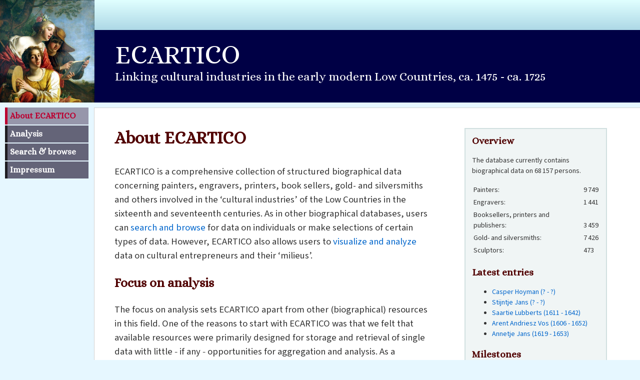

--- FILE ---
content_type: text/html; charset=UTF-8
request_url: https://ecartico.org/
body_size: 3725
content:
<!DOCTYPE html>
<html version="HTML+RDFa 1.1" lang="en" prefix="foaf: http://xmlns.com/foaf/0.1/ owl: http://www.w3.org/2002/07/owl# schema: https://schema.org/ time: http://www.w3.org/2006/time# skos: http://www.w3.org/2004/02/skos/core# rdf: http://www.w3.org/1999/02/22-rdf-syntax-ns# bio: http://purl.org/vocab/bio/0.1/ wdps: http://www.wikidata.org/prop/statement/ ecartico: https://ecartico.org/lod/vocab# rdfs: http://www.w3.org/2000/01/rdf-schema# pnv: https://w3id.org/pnv# sem: http://semanticweb.cs.vu.nl/2009/11/sem/ ogcgs: http://www.opengis.net/ont/geosparql# ogcsf: http://www.opengis.net/ont/sf#" id="description">
<head about="#description" typeof="schema:CreativeWork schema:DataFeedItem">
<meta charset="utf-8" />
<meta name="viewport" content="width=device-width, initial-scale=1.0">
<title>Ecartico</title>

<link rel="stylesheet" type="text/css" href="https://ecartico.org/style2024.css" media="screen" />
<script type="text/javascript" src="https://ecartico.org/jscripts.js"></script>
</head>

<body>



<header>
<a id="navskip" href="#kader">Skip to main content</a>
<div id="projecttop">
<!--
Placeholder for future options
-->
</div>

<div id="projectpadding">
<div id="projectacronym">ECARTICO</div>
Linking cultural industries in the early modern Low Countries, ca.&nbsp;1475&nbsp;-&nbsp;ca.&nbsp;1725
</div>

</header><nav><ul id="menu">
<li><a href="https://ecartico.org/" class="active">About ECARTICO</a></li>
<li><a href="https://ecartico.org/analysis/">Analysis</a></li>
<li><a href="https://ecartico.org/persons/">Search &amp; browse</a></li>
<li><a href="https://ecartico.org/impressum/">Impressum</a></li>
</ul></nav>
<div id="kader">


<article id="setwidth" >
<h1>About ECARTICO</h1>

<p>ECARTICO is a comprehensive collection of structured biographical data concerning painters, 
engravers, printers, book sellers, gold- and silversmiths and others involved in the &lsquo;cultural 
industries&rsquo; of the Low Countries in the sixteenth and seventeenth centuries. As in other biographical 
databases, users can <a href="persons/">search and browse</a> for data on individuals or make 
selections of certain types of data. However, ECARTICO also allows users 
to <a href="analysis/">visualize and analyze</a> data on cultural entrepreneurs and 
their &lsquo;milieus&rsquo;.</p>

<h2>Focus on analysis</h2>

<p>The focus on analysis sets ECARTICO apart from other (biographical) resources in this field. 
One of the reasons to start with ECARTICO was that we felt that available resources were primarily 
designed for storage and retrieval of single data with little ‑ if any ‑ opportunities for aggregation 
and analysis. As a consequence other resources also offer poor support for modelling social and 
genealogical networks.</p> 

<p>ECARTICO was not designed as an electronic reference work, 
although it can be used as such. Rather think of ECARTICO as a &lsquo;social medium&rsquo; for the 
cultural industries of the Dutch and Flemish Golden Ages.</p>

<h2>Old and new data</h2>

<p>ECARTICO is standing on the shoulders of giants. Much of the data present in ECARTICO is derived 
from the wealth of biographical and genealogical studies, that has been published over the last 
centuries. Also much data is derived from original research on primary sources. Many biographical 
details can be found in ECARTICO, that can not be found anywhere else.</p>

<h2>History</h2>

<p>ECARTICO has its roots in the research project <a href="http://www.nwo.nl/onderzoek-en-resultaten/onderzoeksprojecten/19/2300136219.html">Economic and Artistic Competition in the Amsterdam art market 
c. 1630-1690: history painting in Amsterdam in Rembrandt&quot;s time</a>, which was funded by the 
<a href="http://www.nwo.nl/">Netherlands Organisation for Scientific Research</a>, and headed by Eric 
Jan Sluijter and Marten Jan Bok. Initially it was intended as a prosopographical research database 
dealing with history painters in seventeenth century Amsterdam. However, the scope of the database 
has become much wider because we could build upon data compiled by Pieter Groenendijk for 
<a href="http://www.primaverapers.nl/shop/index.php?main_page=product_info&amp;cPath=16_12&amp;products_id=151">his 
lexicon (2006)</a> of 16th and 17th century visual artists from the Northern and the Southern Netherlands.</p>


<p>During the period 2010-2013 ECARTICO was further expanded within the research project The Cultural Industry 
of Amsterdam in the Golden Age,  which was funded by the 
<a href="http://www.knaw.nl/">The Royal Netherlands Academy of Arts and Sciences</a>, and headed by Eric Jan Sluijter 
and Harm Nijboer. As part of this project the scope of ECARTICO has widened to other cultural industries like printing, 
publishing, sculpture, goldsmithery and theatre.</p>

<h2>Lacunae</h2>

<p>Up until now, data entry has been strongly inclined towards the Dutch Republic and 
with a focus on Amsterdam. Especially the Southern Netherlands are still underrepresented. For instance, 
data from the Antwerp <i>Liggeren</i> and the Bruges <i>Memorielijst</i> have not been entered 
systematically, yet.</p>

<p>At this moment ECARTICO is still mostly geared towards visual artists. However we are catching up 
with publishers and printers at a fast pace.</p>

<p>Do you want to assist in expanding ECARTICO? Please contact us!</p>

<h2>Future development</h2>

<p>New data are added on an almost daily base. Meanwhile the technological infrastructure of 
ECARTICO is kept under continuous review.</p>

<p>Current projects are:</p>
<ul>
<li>Adding data on Dutch printers and publishers, prior to 1720</li>
<li>Implementation of revision management</li>
<li>Making ECARTICO available as Linked Open Data</li>
</ul></article>
<aside id="sidebox">
<h2>Overview</h2>
<p>The database currently contains biographical data on 68&#x202f;157 persons.</p><table>
	<tr><td>Painters: </td><td>9&#x202f;749</td></tr>
	<tr><td>Engravers: </td><td>1&#x202f;441</td></tr>
	<tr><td>Booksellers, printers and publishers: </td><td>3&#x202f;459</td></tr>
	<tr><td>Gold- and silversmiths: </td><td>7&#x202f;426</td></tr>
	<tr><td>Sculptors: </td><td>473</td></tr>
	</table>
<h2>Latest entries</h2>
<ul><li><a href="persons/70420">Casper   Hoyman (? - ?)</a></li><li><a href="persons/70419">Stijntje Jans (? - ?)</a></li><li><a href="persons/70418">Saartie   Lubberts (1611 - 1642)</a></li><li><a href="persons/70417">Arent Andriesz  Vos (1606 - 1652)</a></li><li><a href="persons/70416">Annetje Jans (1619 - 1653)</a></li></ul>
<h2>Milestones</h2>

<dl>

<dt>January 2020</dt>
<dd>The 50,000th person was added to ECARTICO. The poet <a href="https://ecartico.org/persons/51263">Titia Brongersma</a> had the honor to mark this milestone.</dd>


<dt>January 2017</dt>
<dd>ECARTICO joined the <a href="https://www.goldenagents.org/">Golden Agents</a> team to collaborate in building a sustainable research infrastructure.</dd>


<dt>July 2016</dt>
<dd>The 25,000th person was added to ECARTICO. The publisher and bookseller <a href="https://ecartico.org/persons/25360">Samuel Halma</a> had the honor to mark this milestone.</dd>

<dt>June 2016</dt>
<dd>The people of Wikidata have introduced the <a href="http://www.wikidata.org/entity/P2915">ECARTICO person ID</a> property.</dd>

<dt>2015-2016</dt>
<dd>Stephanie Levert (Paris) added new biographical information on 350 Dutch and Flemish painters and sculptors active in Paris in the period between 1550 and 1700. She will publish the analysis of this material in her forthcoming dissertation <i>Les artistes Néerlandais à Paris (1550-1700): une prosopographie</i> (supervisor Rudi Ekkart, Universiteit Utrecht).</dd>

<dt>2012-2013</dt>
<dd>Jan Tervoort added data on Amsterdam based 
&lsquo;kaartafzetters&rsquo; (illuminators of maps and prints).</dd>

<dt>2012-2013</dt>
<dd>Jirsi Reinders and Alice Souguir added biographical data on 
more than a thousand gold- and silversmiths from Amsterdam</dd>

<dt>2011-2013</dt>
<dd>Harm Nijboer, Marloes Scholtens, Marten Jan Bok, Merel Kramer, Jenny Körber and Neeltje van Aardenne added data on painters in Amsterdam, based on extensive research in the Amsterdam marriage, baptism and burial registers.</dd>

<dt>2011-2012</dt>
<dd>Michael Putter added biographical data on Amsterdam based engravers.</dd> 

<dt>December 2011</dt>
<dd>ECARTICO was launched online.</dd>

<dt>2009-2010</dt>
<dd>Marten Jan Bok added new material on Dutch artists working in Asia within the project &lsquo;The Reception of Netherlandish Art in Asia and its Impact on Asian and European Cultures&rsquo;, headed by Michael North and Marten Jan Bok.</dd>


</dl>
</aside>


</div>

<footer class="bottomfooter">
<hr />

<a href="https://www.huygens.knaw.nl"><img src="https://ecartico.org/images/huygenslogo.svg" alt="Huygens Institute" /></a>

</footer>

</body>
</html>

--- FILE ---
content_type: image/svg+xml
request_url: https://ecartico.org/images/huygenslogo.svg
body_size: 21609
content:
<svg xmlns="http://www.w3.org/2000/svg" width="166" height="68" viewBox="0 0 166 68"><g fill="#FFF" transform="translate(0 1)"><polygon points="14.129 0 14.129 66.611 0 66.611 0 0"/><path d="M23.3785917 31.5530992C21.6586953 31.5530992 20.2987772 32.0980664 18.8488645 32.9130173L18.8488645 32.188061C21.4737064 28.2932956 26.5484007 24.8535028 32.4330462 24.8535028 40.4925607 24.8535028 43.8423589 29.3832299 43.8423589 36.6277935L43.8423589 66.5409915 29.7182097 66.5409915 29.7182097 37.6227336C29.7182097 33.3629902 27.4533462 31.5530992 23.3785917 31.5530992ZM29.1532438 11.4293115C29.1532438 6.80958978 32.6830311 3.91476417 36.7577857 3.91476417 41.0125294 3.91476417 44.4573218 6.81458948 44.4573218 11.4293115 44.4573218 16.0490332 40.7425456 18.7638696 36.7577857 18.7638696 32.8630203 18.7638696 29.1532438 16.0490332 29.1532438 11.4293115Z"/><path d="M3.64478043 8.68947654 3.69977712 8.68947654C3.94976206 8.14950907 4.39973496 7.65953858 5.03469671 7.21956509 5.67465815 6.77959159 6.49460876 6.55960484 7.50454792 6.55960484 8.36949581 6.55960484 9.09945184 6.70459611 9.7044154 6.98957894 10.309379 7.27956147 10.7993494 7.65453888 11.1743268 8.12451057 11.554304 8.59448226 11.8242877 9.13444973 11.9842781 9.74441299 12.1442684 10.3543762 12.2292633 10.9943377 12.2292633 11.6592976L12.2292633 19.8388049 8.98945847 19.8388049 8.98945847 13.2792C8.98945847 12.9192217 8.96945967 12.5192458 8.93446178 12.0792723 8.89946389 11.6392988 8.80446961 11.2243238 8.64947895 10.839347 8.49448828 10.4543702 8.25950244 10.1293898 7.93452202 9.86940546 7.60954159 9.60942112 7.1695681 9.47942895 6.60960183 9.47942895 6.06963436 9.47942895 5.61466177 9.56942353 5.24468406 9.74941269 4.87470634 9.92940184 4.56972472 10.1743871 4.32473947 10.4793687 4.07975423 10.7843503 3.90476477 11.1343293 3.7997711 11.5343052 3.68977772 11.9292814 3.63978074 12.3442564 3.63978074 12.7742305L3.63978074 19.8488043.399975905 19.8488043.399975905-7.10499935e-15 3.63978074-7.10499935e-15 3.63978074 8.68947654 3.64478043 8.68947654ZM27.8083248 19.8438046 24.7285103 19.8438046 24.7285103 17.7639299 24.6735136 17.7639299C24.368532 18.4138907 23.8985603 18.973857 23.2685983 19.4538281 22.6386362 19.9287995 21.7836877 20.168785 20.7037528 20.168785 19.8388049 20.168785 19.1038492 20.0287934 18.5038853 19.7488103 17.8989218 19.4688272 17.4089513 19.0938498 17.0339739 18.6138787 16.6539967 18.1389073 16.384013 17.5939401 16.2240226 16.9789772 16.0640323 16.3690139 15.9790374 15.7290525 15.9790374 15.0640925L15.9790374 6.88458527 19.2188422 6.88458527 19.2188422 13.4441901C19.2188422 13.8041684 19.238841 14.2041443 19.2738389 14.6441178 19.3088368 15.0840913 19.4038311 15.4990663 19.5588218 15.8840431 19.7138124 16.2690199 19.9437986 16.5940004 20.2587796 16.8539847 20.5737606 17.113969 21.0187338 17.2439612 21.5936992 17.2439612 22.1336666 17.2439612 22.5886392 17.1539666 22.958617 16.9739775 23.3285947 16.7939883 23.6335763 16.5490031 23.8785615 16.2440214 24.1235468 15.9390398 24.2985362 15.5890609 24.4035299 15.189085 24.5135233 14.7941088 24.5635203 14.3791338 24.5635203 13.9491597L24.5635203 6.88458527 27.8033251 6.88458527 27.8033251 19.8438046 27.8083248 19.8438046ZM30.5181616 6.88458527 34.0829468 6.88458527 37.7027288 15.8740437 37.7577254 15.8740437 40.9975303 6.88458527 44.372327 6.88458527 38.2426962 22.6236371C38.0077104 23.2336004 37.7527257 23.7735679 37.4727426 24.2285404 37.1927595 24.6885127 36.867779 25.0734895 36.4878019 25.3884706 36.1078248 25.7034516 35.6628516 25.9384374 35.1528824 26.0884284 34.6379134 26.2434191 34.0229504 26.3184146 33.3029938 26.3184146 32.4580447 26.3184146 31.6280947 26.2084212 30.8181435 25.9934341L31.2231191 23.0786097C31.473104 23.1686043 31.7380881 23.2435998 32.0180712 23.3085959 32.2980543 23.3685923 32.5780375 23.4035901 32.86802 23.4035901 33.2629962 23.4035901 33.597976 23.3685923 33.8679598 23.2935968 34.1379435 23.223601 34.3679296 23.1086079 34.5579182 22.958617 34.7479068 22.8036263 34.9028974 22.608638 35.0328896 22.3636528 35.1578821 22.1186676 35.2928739 21.828685 35.4378652 21.4887055L36.0578278 19.9487983 30.5181616 6.88458527ZM59.4514186 6.88458527 59.4514186 18.6838745C59.4514186 19.853804 59.3064273 20.9137401 59.0214445 21.8586832 58.731462 22.8036263 58.2864888 23.6035781 57.6865249 24.2635383 57.0815614 24.9184989 56.3216071 25.4284682 55.4066622 25.7884465 54.4867177 26.1484248 53.401783 26.328414 52.1418589 26.328414 50.9369315 26.328414 49.7920005 26.1734233 48.7120655 25.8684417 47.6321306 25.56346 46.6321908 25.0034938 45.7172459 24.1935426L47.6621288 21.5487019C48.3120896 22.143666 48.987049 22.6036383 49.6870068 22.9236191 50.3869646 23.2485995 51.1969158 23.4085898 52.1168604 23.4085898 52.8918137 23.4085898 53.5417746 23.2985965 54.0767424 23.0836094 54.6067104 22.8686224 55.0316848 22.5686404 55.3466659 22.193663 55.6616469 21.8186856 55.8866333 21.3587133 56.0216252 20.8287453 56.1566171 20.2987772 56.2266129 19.7088127 56.2266129 19.0588519L56.2266129 18.1139088 56.1716162 18.1139088C55.7016445 18.7438709 55.0816818 19.2188422 54.3067285 19.5288236 53.5317752 19.8438046 52.7418228 20.003795 51.9318716 20.003795 50.96193 20.003795 50.0769833 19.8288055 49.2870309 19.4788266 48.4970785 19.1288477 47.8171195 18.6538763 47.2471538 18.0589121 46.6821878 17.463948 46.2422143 16.7639901 45.9372327 15.9540389 45.6322511 15.1440877 45.4772604 14.2791398 45.4772604 13.3641949 45.4772604 12.4092525 45.6222517 11.5193061 45.9072345 10.6893561 46.197217 9.85940606 46.6171917 9.13944943 47.177158 8.52948618 47.7371243 7.91952292 48.4070839 7.43455214 49.1870369 7.08457322 49.9719896 6.7345943 50.8669357 6.55960484 51.8718752 6.55960484 52.7918198 6.55960484 53.6467683 6.739594 54.4367207 7.09957231 55.2266731 7.45955063 55.8566351 8.03451599 56.3266068 8.8294681L56.3816035 8.8294681 56.3816035 6.88458527 59.4514186 6.88458527 59.4514186 6.88458527ZM52.5368351 9.47442925C51.9618698 9.47442925 51.4369014 9.56942353 50.9719294 9.75941208 50.5019577 9.94940064 50.1019818 10.209385 49.7720017 10.5443648 49.4370219 10.8793446 49.1770375 11.2843202 48.987049 11.7592916 48.7970604 12.234263 48.7020661 12.7642311 48.7020661 13.3391964 48.7020661 13.8591651 48.7970604 14.3491356 48.987049 14.7991085 49.1770375 15.2490814 49.4420216 15.6440576 49.7820011 15.9890368 50.1219806 16.3290163 50.5269562 16.5990001 50.9969279 16.798988 51.4668996 16.998976 51.9668695 17.0939702 52.5068369 17.0939702 53.1018011 17.0939702 53.6367689 16.9939763 54.1117403 16.798988 54.5867116 16.5990001 54.9916872 16.334016 55.3266671 16.0040359 55.6616469 15.6690561 55.9166315 15.2690802 56.0966207 14.8041082 56.2766098 14.3341365 56.3666044 13.8341666 56.3666044 13.2941991 56.3666044 12.1592675 56.0266249 11.2443226 55.3416662 10.5393651 54.6617071 9.82440817 53.7267634 9.47442925 52.5368351 9.47442925ZM65.5660502 14.4941269C65.6760436 15.4640684 66.051021 16.2240226 66.7009819 16.7639901 67.3509427 17.3039576 68.1308957 17.5739413 69.0508403 17.5739413 69.8607915 17.5739413 70.5407506 17.4089513 71.0907174 17.0739714 71.6406843 16.7389916 72.1206554 16.3240166 72.5356304 15.819047L74.8554906 17.5739413C74.1005361 18.508885 73.255587 19.1788446 72.3156436 19.5738209 71.3807 19.9687971 70.400759 20.168785 69.370821 20.168785 68.4008795 20.168785 67.4809349 20.0087947 66.615987 19.6838142 65.7510391 19.3588338 65.006084 18.8988615 64.3761219 18.3088971 63.7461599 17.7139329 63.24619 16.998976 62.8762123 16.1640263 62.5062346 15.3290766 62.3212457 14.3941329 62.3212457 13.3691946 62.3212457 12.3442564 62.5062346 11.4093127 62.8762123 10.574363 63.24619 9.73941329 63.7461599 9.01945666 64.3761219 8.4294922 65.006084 7.83452804 65.7510391 7.37455575 66.615987 7.05457503 67.4809349 6.7295946 68.3958798 6.56960424 69.370821 6.56960424 70.2707668 6.56960424 71.0957171 6.7295946 71.8406722 7.04457563 72.5856274 7.35955665 73.2255888 7.81452925 73.7555569 8.4094934 74.285525 9.00445756 74.7005 9.73941329 74.9954822 10.6093609 75.2904644 11.4843082 75.4404554 12.4842479 75.4404554 13.6191796L75.4404554 14.509126 65.5660502 14.509126 65.5660502 14.4941269ZM72.2056503 12.0642732C72.1856515 11.1093308 71.8906692 10.3593759 71.3157039 9.80940907 70.7407385 9.2594422 69.9407867 8.98445877 68.9108487 8.98445877 67.9409072 8.98445877 67.1709536 9.2644419 66.6009879 9.81940847 66.0360219 10.3793747 65.686043 11.1243299 65.5610505 12.0592735L72.2056503 12.0592735 72.2056503 12.0642732ZM78.5202699 6.88458527 81.6000843 6.88458527 81.6000843 8.96445997 81.655081 8.96445997C81.9600626 8.31449913 82.4300343 7.75453286 83.0599964 7.27456177 83.6899584 6.79959039 84.5449069 6.55960484 85.6248419 6.55960484 86.4897898 6.55960484 87.2197458 6.70459611 87.8247094 6.98957894 88.4296729 7.27956147 88.9196434 7.65453888 89.2946208 8.12451057 89.6745979 8.59448226 89.9445817 9.13444973 90.104572 9.74441299 90.2645624 10.3543762 90.3495573 10.9943377 90.3495573 11.6592976L90.3495573 19.8388049 87.1097524 19.8388049 87.1097524 13.2792C87.1097524 12.9192217 87.0897536 12.5192458 87.0547557 12.0792723 87.0197578 11.6392988 86.9247636 11.2243238 86.7697729 10.839347 86.6147822 10.4543702 86.3797964 10.1293898 86.054816 9.86940546 85.7298356 9.60942112 85.2898621 9.47942895 84.7298958 9.47942895 84.1899283 9.47942895 83.7349557 9.56942353 83.364978 9.74941269 82.9950003 9.92940184 82.6900187 10.1743871 82.4450334 10.4793687 82.2000482 10.7843503 82.0250587 11.1343293 81.9200651 11.5343052 81.8100717 11.9292814 81.7600747 12.3442564 81.7600747 12.7742305L81.7600747 19.8488043 78.5202699 19.8488043 78.5202699 6.88458527ZM101.218902 10.474369C100.58894 9.59442202 99.7439913 9.14944883 98.6790555 9.14944883 98.2490814 9.14944883 97.824107 9.2594422 97.409132 9.47442925 96.994157 9.6894163 96.7891693 10.0393952 96.7891693 10.5293657 96.7891693 10.9243419 96.9591591 11.2143244 97.3041383 11.3943136 97.6441178 11.5743028 98.0790916 11.7292934 98.5990603 11.8542859 99.119029 11.9792784 99.6839949 12.1092705 100.288958 12.2442624 100.893922 12.3792543 101.453888 12.5842419 101.978857 12.864225 102.498825 13.1442082 102.933799 13.5241853 103.273779 14.0091561 103.613758 14.4941269 103.788748 15.1590868 103.788748 16.0090356 103.788748 16.7839889 103.623758 17.4339498 103.288778 17.9689175 102.953798 18.4988856 102.523824 18.9288597 101.993856 19.2488404 101.463888 19.5738209 100.863924 19.8088067 100.198964 19.9487983 99.534004 20.0937895 98.869044 20.1637853 98.1990844 20.1637853 97.1891452 20.1637853 96.264201 20.018794 95.4192519 19.7338112 94.5743028 19.4438287 93.8193482 18.92386 93.1493886 18.1689055L95.3092585 16.1440275C95.7242335 16.6139992 96.1692067 16.9939763 96.6441781 17.2939582 97.1191494 17.5889404 97.6991145 17.7389314 98.3840732 17.7389314 98.6190591 17.7389314 98.8590446 17.7139329 99.1140293 17.6589362 99.3640142 17.6039395 99.5990001 17.5139449 99.8139871 17.3889525 100.028974 17.26396 100.203964 17.1039696 100.338955 16.9139811 100.473947 16.7239925 100.538943 16.5040058 100.538943 16.2540208 100.538943 15.8040479 100.368954 15.4690681 100.023974 15.2540811 99.6839949 15.039094 99.2490211 14.8641046 98.7290525 14.7291127 98.2090838 14.5941208 97.6441178 14.4691284 97.0391543 14.3491356 96.4341907 14.2341425 95.8742244 14.044154 95.3492561 13.7841696 94.8292874 13.5241853 94.3943136 13.1592073 94.0543341 12.6892356 93.7143546 12.2192639 93.5393651 11.5743028 93.5393651 10.7443527 93.5393651 10.0243961 93.6893561 9.39943377 93.9843383 8.86946569 94.2793205 8.33949762 94.6742967 7.90452382 95.1592675 7.55954461 95.6442383 7.21956509 96.2042046 6.96458045 96.8341666 6.80459008 97.4641287 6.64459972 98.1040901 6.55960484 98.7490513 6.55960484 99.6139992 6.55960484 100.468948 6.70959581 101.313897 7.00457804 102.158846 7.29956027 102.843805 7.80952955 103.363773 8.52948618L101.218902 10.474369ZM0 30.8281429C0 30.3081742.194988254 29.8532016.579965062 29.4632251.964941871 29.0782483 1.45491235 28.88326 2.04987651 28.88326 2.64484067 28.88326 3.14481055 29.0682489 3.54978616 29.4382266 3.95476176 29.8082043 4.15974941 30.2731763 4.15974941 30.8281429 4.15974941 31.3831095 3.95476176 31.8480814 3.54978616 32.2180592 3.14481055 32.5880369 2.64484067 32.7730257 2.04987651 32.7730257 1.45491235 32.7730257.964941871 32.5780375.579965062 32.1930607.194988254 31.8030842 0 31.3481116 0 30.8281429ZM.459972291 35.2278778 3.69977712 35.2278778 3.69977712 48.1870972.459972291 48.1870972.459972291 35.2278778ZM7.71453527 35.2278778 10.7943497 35.2278778 10.7943497 37.3077525 10.8493464 37.3077525C11.1543281 36.6577917 11.6242997 36.0978254 12.2542618 35.6178543 12.8842238 35.142883 13.7391723 34.9028974 14.8191073 34.9028974 15.6840552 34.9028974 16.4140112 35.0478887 17.0189748 35.3328715 17.6239383 35.622854 18.1139088 35.9978315 18.4888862 36.4678031 18.8688633 36.9377748 19.1388471 37.4777423 19.2988374 38.0877056 19.4588278 38.6976688 19.5438227 39.3376303 19.5438227 40.0025902L19.5438227 48.1820975 16.3040178 48.1820975 16.3040178 41.6224926C16.3040178 41.2625143 16.284019 40.8625384 16.2490211 40.4225649 16.2140233 39.9825914 16.119029 39.5676164 15.9640383 39.1826396 15.8090476 38.7976628 15.5740618 38.4726824 15.2490814 38.212698 14.924101 37.9527137 14.4841275 37.8227215 13.9241612 37.8227215 13.3841937 37.8227215 12.9292211 37.9127161 12.5592434 38.0927053 12.1892657 38.2726944 11.8842841 38.5176797 11.6392988 38.8226613 11.3943136 39.1276429 11.2193241 39.4776218 11.1143305 39.8775977 11.0043371 40.2725739 10.9543401 40.6875489 10.9543401 41.117523L10.9543401 48.1920969 7.71453527 48.1920969 7.71453527 35.2278778 7.71453527 35.2278778ZM29.8532016 38.8176616C29.2232396 37.9377146 28.3782905 37.4927414 27.3133546 37.4927414 26.8833805 37.4927414 26.4584061 37.6027348 26.0434311 37.8177218 25.6284561 38.0327089 25.4234685 38.3826878 25.4234685 38.8726583 25.4234685 39.2676345 25.5934582 39.557617 25.9384374 39.7376062 26.278417 39.9175953 26.7133908 40.072586 27.2333594 40.1975785 27.7533281 40.3225709 28.3182941 40.4525631 28.9232576 40.587555 29.5282212 40.7225468 30.0881875 40.9275345 30.6131558 41.2075176 31.1331245 41.4875008 31.5680983 41.8674779 31.9080778 42.3524486 32.2480573 42.8374194 32.4230468 43.5023794 32.4230468 44.3523282 32.4230468 45.1272815 32.2580567 45.7772423 31.9230769 46.3122101 31.5880971 46.8421782 31.158123 47.2721523 30.6281549 47.592133 30.0981869 47.9171134 29.498223 48.1520993 28.8332631 48.2920908 28.1683031 48.4370821 27.5033432 48.5070779 26.8333835 48.5070779 25.8234444 48.5070779 24.8985001 48.3620866 24.053551 48.0771038 23.2086019 47.7871213 22.4536474 47.2671526 21.7836877 46.5121981L23.9435576 44.48732C24.3585326 44.9572917 24.8035058 45.3372688 25.2784772 45.6372508 25.7534486 45.932233 26.3334136 46.082224 27.0183724 46.082224 27.2533582 46.082224 27.4933438 46.0572255 27.7483284 46.0022288 27.9983134 45.9472321 28.2332992 45.8572375 28.4482862 45.732245 28.6632733 45.6072526 28.8382628 45.4472622 28.9732546 45.2572737 29.1082465 45.0672851 29.1732426 44.8472984 29.1732426 44.5973134 29.1732426 44.1473405 29.0032528 43.8123607 28.6582736 43.5973737 28.3182941 43.3823866 27.8833203 43.2073971 27.3633516 43.0724053 26.8433829 42.9374134 26.278417 42.8124209 25.6734534 42.6924282 25.0684899 42.5774351 24.5085236 42.3874465 23.9835552 42.1274622 23.4635865 41.8674779 23.0286127 41.5024998 22.6886332 41.0325282 22.3486537 40.5625565 22.1736642 39.9175953 22.1736642 39.0876453 22.1736642 38.3676887 22.3236552 37.7427263 22.6186374 37.2127583 22.9136197 36.6827902 23.3085959 36.2478164 23.7935667 35.9028372 24.2785374 35.5628577 24.8385037 35.307873 25.4684658 35.1478827 26.0984278 34.9878923 26.7383893 34.9028974 27.3833504 34.9028974 28.2482983 34.9028974 29.1032468 35.0528884 29.9481959 35.3478706 30.793145 35.6428528 31.4781037 36.1528221 31.9980724 36.8727787L29.8532016 38.8176616ZM33.6829709 37.9827119 33.6829709 35.2278778 36.1078248 35.2278778 36.1078248 31.473104 39.3476297 31.473104 39.3476297 35.2278778 42.9124149 35.2278778 42.9124149 37.9827119 39.3476297 37.9827119 39.3476297 43.6523703C39.3476297 44.3023312 39.4676224 44.8123005 39.7126077 45.1922776 39.9575929 45.5722547 40.437564 45.7572435 41.1575206 45.7572435 41.4475032 45.7572435 41.7624842 45.7272453 42.1024637 45.6622493 42.4424432 45.5972532 42.712427 45.4972592 42.9124149 45.3522679L42.9124149 48.0771038C42.5724354 48.2370942 42.1524607 48.3520872 41.6574905 48.4120836 41.1625203 48.4770797 40.7275465 48.5070779 40.3475694 48.5070779 39.4826215 48.5070779 38.777664 48.4120836 38.2276971 48.2220951 37.6777303 48.0321065 37.2477562 47.7471237 36.9327751 47.3571472 36.6177941 46.9721704 36.4028071 46.4871996 36.2828143 45.9122342 36.1678212 45.3372688 36.1078248 44.6723089 36.1078248 43.9123547L36.1078248 37.9727125 33.6829709 37.9727125 33.6829709 37.9827119ZM45.6322511 30.8281429C45.6322511 30.3081742 45.8272393 29.8532016 46.2122161 29.4632251 46.5971929 29.0782483 47.0871634 28.88326 47.6821276 28.88326 48.2770917 28.88326 48.7770616 29.0682489 49.1820372 29.4382266 49.5870128 29.8082043 49.7920005 30.2731763 49.7920005 30.8281429 49.7920005 31.3831095 49.5870128 31.8480814 49.1820372 32.2180592 48.7770616 32.5880369 48.2770917 32.7730257 47.6821276 32.7730257 47.0871634 32.7730257 46.5971929 32.5780375 46.2122161 32.1930607 45.8272393 31.8030842 45.6322511 31.3481116 45.6322511 30.8281429ZM46.0922234 35.2278778 49.3320282 35.2278778 49.3320282 48.1870972 46.0922234 48.1870972 46.0922234 35.2278778 46.0922234 35.2278778ZM52.2868502 37.9827119 52.2868502 35.2278778 54.7117041 35.2278778 54.7117041 31.473104 57.9515089 31.473104 57.9515089 35.2278778 61.5162942 35.2278778 61.5162942 37.9827119 57.9515089 37.9827119 57.9515089 43.6523703C57.9515089 44.3023312 58.0715017 44.8123005 58.316487 45.1922776 58.5614722 45.5722547 59.0414433 45.7572435 59.7613999 45.7572435 60.0513824 45.7572435 60.3663635 45.7272453 60.706343 45.6622493 61.0463225 45.5972532 61.3163062 45.4972592 61.5162942 45.3522679L61.5162942 48.0771038C61.1763147 48.2370942 60.75634 48.3520872 60.2613698 48.4120836 59.7663996 48.4770797 59.3314258 48.5070779 58.9514487 48.5070779 58.0865008 48.5070779 57.3815433 48.4120836 56.8315764 48.2220951 56.2816095 48.0321065 55.8516354 47.7471237 55.5366544 47.3571472 55.2216734 46.9721704 55.0066863 46.4871996 54.8866936 45.9122342 54.7717005 45.3372688 54.7117041 44.6723089 54.7117041 43.9123547L54.7117041 37.9727125 52.2868502 37.9727125 52.2868502 37.9827119ZM76.6653816 48.1870972 73.5855671 48.1870972 73.5855671 46.1072225 73.5305704 46.1072225C73.2255888 46.7571833 72.7556171 47.3171496 72.1256551 47.7971207 71.495693 48.272092 70.6407445 48.5120776 69.5608096 48.5120776 68.6958617 48.5120776 67.960906 48.372086 67.3609421 48.0921029 66.7559786 47.8121198 66.2660081 47.4371423 65.8910307 46.9571713 65.5110536 46.4821999 65.2410698 45.9372327 65.0810795 45.3222697 64.9210891 44.7123065 64.8360942 44.072345 64.8360942 43.4073851L64.8360942 35.2278778 68.075899 35.2278778 68.075899 41.7874827C68.075899 42.147461 68.0958978 42.5474369 68.1308957 42.9874104 68.1658936 43.4273839 68.2608879 43.8423589 68.4158786 44.2273357 68.5708692 44.6123125 68.8008554 44.9372929 69.1158364 45.1972773 69.4308174 45.4572616 69.8757906 45.5872538 70.450756 45.5872538 70.9907235 45.5872538 71.445696 45.4972592 71.8156738 45.31727 72.1856515 45.1372809 72.4906331 44.8922956 72.7356183 44.587314 72.9806036 44.2823324 73.155593 43.9323535 73.2605867 43.5323776 73.3705801 43.1374014 73.4205771 42.7224264 73.4205771 42.2924523L73.4205771 35.2178784 76.6603819 35.2178784 76.6603819 48.1870972 76.6653816 48.1870972ZM92.1144509 48.1870972 89.0346365 48.1870972 89.0346365 46.1072225 88.9796398 46.1072225C88.6746582 46.7571833 88.2046865 47.3171496 87.5747244 47.7971207 86.9447624 48.272092 86.0898139 48.5120776 85.0098789 48.5120776 84.144931 48.5120776 83.4099753 48.372086 82.8100114 48.0921029 82.2050479 47.8121198 81.7150774 47.4371423 81.3401 46.9571713 80.9601229 46.4821999 80.6901391 45.9372327 80.5301488 45.3222697 80.3701584 44.7123065 80.2851635 44.072345 80.2851635 43.4073851L80.2851635 35.2278778 83.5249684 35.2278778 83.5249684 41.7874827C83.5249684 42.147461 83.5449672 42.5474369 83.5799651 42.9874104 83.614963 43.4273839 83.7099572 43.8423589 83.8649479 44.2273357 84.0199386 44.6123125 84.2499247 44.9372929 84.5649057 45.1972773 84.8798868 45.4572616 85.3248599 45.5872538 85.8998253 45.5872538 86.4397928 45.5872538 86.8947654 45.4972592 87.2647431 45.31727 87.6347208 45.1372809 87.9397024 44.8922956 88.1846877 44.587314 88.4296729 44.2823324 88.6046624 43.9323535 88.709656 43.5323776 88.8196494 43.1374014 88.8696464 42.7224264 88.8696464 42.2924523L88.8696464 35.2178784 92.1144509 35.2178784 92.1144509 48.1870972ZM94.8642853 37.9827119 94.8642853 35.2278778 97.2891392 35.2278778 97.2891392 31.473104 100.528944 31.473104 100.528944 35.2278778 104.093729 35.2278778 104.093729 37.9827119 100.528944 37.9827119 100.528944 43.6523703C100.528944 44.3023312 100.648937 44.8123005 100.893922 45.1922776 101.138907 45.5722547 101.618878 45.7572435 102.338835 45.7572435 102.628818 45.7572435 102.943799 45.7272453 103.283778 45.6622493 103.623758 45.5972532 103.893741 45.4972592 104.093729 45.3522679L104.093729 48.0771038C103.75375 48.2370942 103.333775 48.3520872 102.838805 48.4120836 102.343835 48.4770797 101.908861 48.5070779 101.528884 48.5070779 100.663936 48.5070779 99.9589784 48.4120836 99.4090115 48.2220951 98.8590446 48.0321065 98.4290705 47.7471237 98.1140895 47.3571472 97.7991085 46.9721704 97.5841214 46.4871996 97.4641287 45.9122342 97.3491356 45.3372688 97.2891392 44.6723089 97.2891392 43.9123547L97.2891392 37.9727125 94.8642853 37.9727125 94.8642853 37.9827119Z" transform="translate(61.906 18.424)"/></g></svg>